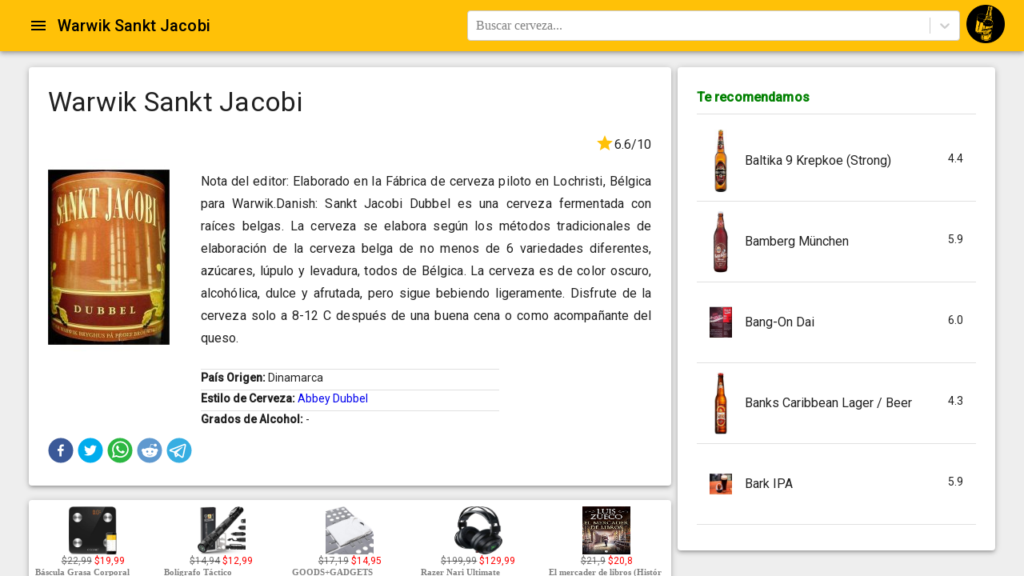

--- FILE ---
content_type: text/html;charset=UTF-8
request_url: https://cervezapedia.com/cervezas/warwiksanktjacobi
body_size: 13245
content:
<!DOCTYPE html><html lang="es" style="height: 100%;"><head>    <meta http-equiv="Content-Type" content="text/html; charset=UTF-8">
    <meta name="viewport" content="minimum-scale=1 initial-scale=1, width=device-width, shrink-to-fit=no">
    <meta name="google-site-verification" content="W61GS-CkwoPIQkoLEWlVHdEspgWOh_1wc6-Pi5SpMRU">
    <meta property="fb:app_id" content="899724770220811">
    <meta name="_csrf" content="${_csrf.token}">
    <meta name="_csrf_header" content="${_csrf.headerName}">
    <meta http-equiv="X-UA-Compatible" content="IE=edge">
    <meta name="msvalidate.01" content="F876FF4DEAA57F6C10965CEC7C54C0D5">
    <link rel="stylesheet" type="text/css" href="https://fonts.googleapis.com/css?family=Roboto:300,400,500&amp;display=swap" media="print" onload="this.media='all'">
    
<style amp-custom>
.jss25 {
  background-color: #fff;
}
.jss26 {
  border-radius: 4px;
}
.jss27 {
  box-shadow: none;
}
.jss28 {
  box-shadow: 0px 1px 3px 0px rgba(0,0,0,0.2),0px 1px 1px 0px rgba(0,0,0,0.14),0px 2px 1px -1px rgba(0,0,0,0.12);
}
.jss29 {
  box-shadow: 0px 1px 5px 0px rgba(0,0,0,0.2),0px 2px 2px 0px rgba(0,0,0,0.14),0px 3px 1px -2px rgba(0,0,0,0.12);
}
.jss30 {
  box-shadow: 0px 1px 8px 0px rgba(0,0,0,0.2),0px 3px 4px 0px rgba(0,0,0,0.14),0px 3px 3px -2px rgba(0,0,0,0.12);
}
.jss31 {
  box-shadow: 0px 2px 4px -1px rgba(0,0,0,0.2),0px 4px 5px 0px rgba(0,0,0,0.14),0px 1px 10px 0px rgba(0,0,0,0.12);
}
.jss32 {
  box-shadow: 0px 3px 5px -1px rgba(0,0,0,0.2),0px 5px 8px 0px rgba(0,0,0,0.14),0px 1px 14px 0px rgba(0,0,0,0.12);
}
.jss33 {
  box-shadow: 0px 3px 5px -1px rgba(0,0,0,0.2),0px 6px 10px 0px rgba(0,0,0,0.14),0px 1px 18px 0px rgba(0,0,0,0.12);
}
.jss34 {
  box-shadow: 0px 4px 5px -2px rgba(0,0,0,0.2),0px 7px 10px 1px rgba(0,0,0,0.14),0px 2px 16px 1px rgba(0,0,0,0.12);
}
.jss35 {
  box-shadow: 0px 5px 5px -3px rgba(0,0,0,0.2),0px 8px 10px 1px rgba(0,0,0,0.14),0px 3px 14px 2px rgba(0,0,0,0.12);
}
.jss36 {
  box-shadow: 0px 5px 6px -3px rgba(0,0,0,0.2),0px 9px 12px 1px rgba(0,0,0,0.14),0px 3px 16px 2px rgba(0,0,0,0.12);
}
.jss37 {
  box-shadow: 0px 6px 6px -3px rgba(0,0,0,0.2),0px 10px 14px 1px rgba(0,0,0,0.14),0px 4px 18px 3px rgba(0,0,0,0.12);
}
.jss38 {
  box-shadow: 0px 6px 7px -4px rgba(0,0,0,0.2),0px 11px 15px 1px rgba(0,0,0,0.14),0px 4px 20px 3px rgba(0,0,0,0.12);
}
.jss39 {
  box-shadow: 0px 7px 8px -4px rgba(0,0,0,0.2),0px 12px 17px 2px rgba(0,0,0,0.14),0px 5px 22px 4px rgba(0,0,0,0.12);
}
.jss40 {
  box-shadow: 0px 7px 8px -4px rgba(0,0,0,0.2),0px 13px 19px 2px rgba(0,0,0,0.14),0px 5px 24px 4px rgba(0,0,0,0.12);
}
.jss41 {
  box-shadow: 0px 7px 9px -4px rgba(0,0,0,0.2),0px 14px 21px 2px rgba(0,0,0,0.14),0px 5px 26px 4px rgba(0,0,0,0.12);
}
.jss42 {
  box-shadow: 0px 8px 9px -5px rgba(0,0,0,0.2),0px 15px 22px 2px rgba(0,0,0,0.14),0px 6px 28px 5px rgba(0,0,0,0.12);
}
.jss43 {
  box-shadow: 0px 8px 10px -5px rgba(0,0,0,0.2),0px 16px 24px 2px rgba(0,0,0,0.14),0px 6px 30px 5px rgba(0,0,0,0.12);
}
.jss44 {
  box-shadow: 0px 8px 11px -5px rgba(0,0,0,0.2),0px 17px 26px 2px rgba(0,0,0,0.14),0px 6px 32px 5px rgba(0,0,0,0.12);
}
.jss45 {
  box-shadow: 0px 9px 11px -5px rgba(0,0,0,0.2),0px 18px 28px 2px rgba(0,0,0,0.14),0px 7px 34px 6px rgba(0,0,0,0.12);
}
.jss46 {
  box-shadow: 0px 9px 12px -6px rgba(0,0,0,0.2),0px 19px 29px 2px rgba(0,0,0,0.14),0px 7px 36px 6px rgba(0,0,0,0.12);
}
.jss47 {
  box-shadow: 0px 10px 13px -6px rgba(0,0,0,0.2),0px 20px 31px 3px rgba(0,0,0,0.14),0px 8px 38px 7px rgba(0,0,0,0.12);
}
.jss48 {
  box-shadow: 0px 10px 13px -6px rgba(0,0,0,0.2),0px 21px 33px 3px rgba(0,0,0,0.14),0px 8px 40px 7px rgba(0,0,0,0.12);
}
.jss49 {
  box-shadow: 0px 10px 14px -6px rgba(0,0,0,0.2),0px 22px 35px 3px rgba(0,0,0,0.14),0px 8px 42px 7px rgba(0,0,0,0.12);
}
.jss50 {
  box-shadow: 0px 11px 14px -7px rgba(0,0,0,0.2),0px 23px 36px 3px rgba(0,0,0,0.14),0px 9px 44px 8px rgba(0,0,0,0.12);
}
.jss51 {
  box-shadow: 0px 11px 15px -7px rgba(0,0,0,0.2),0px 24px 38px 3px rgba(0,0,0,0.14),0px 9px 46px 8px rgba(0,0,0,0.12);
}
.jss292 {
  top: 0;
  left: 0;
  width: 100%;
  height: 100%;
  display: block;
  z-index: 0;
  position: absolute;
  overflow: hidden;
  border-radius: inherit;
  pointer-events: none;
}
.jss293 {
  top: 0;
  left: 0;
  width: 50px;
  height: 50px;
  opacity: 0;
  position: absolute;
}
.jss294 {
  opacity: 0.3;
  transform: scale(1);
  animation: mui-ripple-enter 550ms cubic-bezier(0.4, 0, 0.2, 1);
  animation-name: $mui-ripple-enter;
}
.jss295 {
  animation-duration: 200ms;
}
.jss296 {
  width: 100%;
  height: 100%;
  opacity: 1;
  display: block;
  border-radius: 50%;
  background-color: currentColor;
}
.jss297 {
  opacity: 0;
  animation: mui-ripple-exit 550ms cubic-bezier(0.4, 0, 0.2, 1);
  animation-name: $mui-ripple-exit;
}
.jss298 {
  top: 0;
  left: 0;
  position: absolute;
  animation: mui-ripple-pulsate 2500ms cubic-bezier(0.4, 0, 0.2, 1) 200ms infinite;
  animation-name: $mui-ripple-pulsate;
}
@-webkit-keyframes mui-ripple-enter {
  0% {
    opacity: 0.1;
    transform: scale(0);
  }
  100% {
    opacity: 0.3;
    transform: scale(1);
  }
}
@-webkit-keyframes mui-ripple-exit {
  0% {
    opacity: 1;
  }
  100% {
    opacity: 0;
  }
}
@-webkit-keyframes mui-ripple-pulsate {
  0% {
    transform: scale(1);
  }
  50% {
    transform: scale(0.92);
  }
  100% {
    transform: scale(1);
  }
}
.jss62 {
  color: inherit;
  border: 0;
  margin: 0;
  cursor: pointer;
  display: inline-flex;
  outline: none;
  padding: 0;
  position: relative;
  align-items: center;
  user-select: none;
  border-radius: 0;
  vertical-align: middle;
  justify-content: center;
  -moz-appearance: none;
  text-decoration: none;
  background-color: transparent;
  -webkit-appearance: none;
  -webkit-tap-highlight-color: transparent;
}
.jss62::-moz-focus-inner {
  border-style: none;
}
.jss62.jss63 {
  cursor: default;
  pointer-events: none;
}
.jss302 {
  width: 100%;
  display: flex;
  position: relative;
  box-sizing: border-box;
  text-align: left;
  align-items: center;
  padding-top: 11px;
  padding-bottom: 11px;
  justify-content: flex-start;
  text-decoration: none;
}
.jss302.jss313, .jss302.jss313:hover, .jss302.jss313:focus {
  background-color: rgba(0, 0, 0, 0.14);
}
.jss303 {
  position: relative;
}
.jss306 {
  padding-top: 8px;
  padding-bottom: 8px;
}
.jss307 {
  align-items: flex-start;
}
.jss308 {
  opacity: 0.5;
}
.jss309 {
  border-bottom: 1px solid rgba(0, 0, 0, 0.12);
  background-clip: padding-box;
}
.jss310 {
  padding-left: 16px;
  padding-right: 16px;
}
.jss311 {
  transition: background-color 150ms cubic-bezier(0.4, 0, 0.2, 1) 0ms;
}
.jss311:hover {
  text-decoration: none;
  background-color: rgba(0, 0, 0, 0.08);
}
.jss311:focus {
  background-color: rgba(0, 0, 0, 0.08);
}
@media (hover: none) {
  .jss311:hover {
    background-color: transparent;
  }
}
.jss312 {
  padding-right: 32px;
}
.jss299 {
  top: 0;
  left: 0;
  right: 0;
  bottom: 0;
  z-index: -1;
  position: fixed;
  touch-action: none;
  background-color: rgba(0, 0, 0, 0.5);
  -webkit-tap-highlight-color: transparent;
}
.jss300 {
  background-color: transparent;
}
.jss122 {
  top: 0;
  left: 0;
  right: 0;
  bottom: 0;
  z-index: 1300;
  position: fixed;
}
.jss123 {
  visibility: hidden;
}
.jss274 {
  margin: 0;
  padding: 0;
  position: relative;
  list-style: none;
}
.jss275 {
  padding-top: 8px;
  padding-bottom: 8px;
}
.jss276 {
  padding-top: 4px;
  padding-bottom: 4px;
}
.jss277 {
  padding-top: 0;
}
.jss65 {
  fill: currentColor;
  width: 1em;
  height: 1em;
  display: inline-block;
  font-size: 24px;
  transition: fill 200ms cubic-bezier(0.4, 0, 0.2, 1) 0ms;
  user-select: none;
  flex-shrink: 0;
}
.jss66 {
  color: #ffc107;
}
.jss67 {
  color: #212121;
}
.jss68 {
  color: rgba(0, 0, 0, 0.54);
}
.jss69 {
  color: #f44336;
}
.jss70 {
  color: rgba(0, 0, 0, 0.26);
}
.jss71 {
  font-size: inherit;
}
.jss72 {
  font-size: 20px;
}
.jss73 {
  font-size: 35px;
}
.jss74 {
  margin: 0;
  display: block;
}
.jss75 {
  color: rgba(0, 0, 0, 0.54);
  font-size: 7rem;
  font-weight: 300;
  font-family: "Roboto", "Helvetica", "Arial", sans-serif;
  line-height: 1.14286em;
  margin-left: -.04em;
  letter-spacing: -.04em;
}
.jss76 {
  color: rgba(0, 0, 0, 0.54);
  font-size: 3.5rem;
  font-weight: 400;
  font-family: "Roboto", "Helvetica", "Arial", sans-serif;
  line-height: 1.30357em;
  margin-left: -.02em;
  letter-spacing: -.02em;
}
.jss77 {
  color: rgba(0, 0, 0, 0.54);
  font-size: 2.8125rem;
  font-weight: 400;
  font-family: "Roboto", "Helvetica", "Arial", sans-serif;
  line-height: 1.13333em;
  margin-left: -.02em;
}
.jss78 {
  color: rgba(0, 0, 0, 0.54);
  font-size: 2.125rem;
  font-weight: 400;
  font-family: "Roboto", "Helvetica", "Arial", sans-serif;
  line-height: 1.20588em;
}
.jss79 {
  color: rgba(0, 0, 0, 0.87);
  font-size: 1.5rem;
  font-weight: 400;
  font-family: "Roboto", "Helvetica", "Arial", sans-serif;
  line-height: 1.35417em;
}
.jss80 {
  color: rgba(0, 0, 0, 0.87);
  font-size: 1.3125rem;
  font-weight: 500;
  font-family: "Roboto", "Helvetica", "Arial", sans-serif;
  line-height: 1.16667em;
}
.jss81 {
  color: rgba(0, 0, 0, 0.87);
  font-size: 1rem;
  font-weight: 400;
  font-family: "Roboto", "Helvetica", "Arial", sans-serif;
  line-height: 1.5em;
}
.jss82 {
  color: rgba(0, 0, 0, 0.87);
  font-size: 0.875rem;
  font-weight: 500;
  font-family: "Roboto", "Helvetica", "Arial", sans-serif;
  line-height: 1.71429em;
}
.jss83 {
  color: rgba(0, 0, 0, 0.87);
  font-size: 0.875rem;
  font-weight: 400;
  font-family: "Roboto", "Helvetica", "Arial", sans-serif;
  line-height: 1.46429em;
}
.jss84 {
  color: rgba(0, 0, 0, 0.54);
  font-size: 0.75rem;
  font-weight: 400;
  font-family: "Roboto", "Helvetica", "Arial", sans-serif;
  line-height: 1.375em;
}
.jss85 {
  color: rgba(0, 0, 0, 0.87);
  font-size: 0.875rem;
  font-weight: 500;
  font-family: "Roboto", "Helvetica", "Arial", sans-serif;
  text-transform: uppercase;
}
.jss86 {
  color: rgba(0, 0, 0, 0.87);
  font-size: 6rem;
  font-family: "Roboto", "Helvetica", "Arial", sans-serif;
  font-weight: 300;
  line-height: 1;
  letter-spacing: -0.01562em;
}
.jss87 {
  color: rgba(0, 0, 0, 0.87);
  font-size: 3.75rem;
  font-family: "Roboto", "Helvetica", "Arial", sans-serif;
  font-weight: 300;
  line-height: 1;
  letter-spacing: -0.00833em;
}
.jss88 {
  color: rgba(0, 0, 0, 0.87);
  font-size: 3rem;
  font-family: "Roboto", "Helvetica", "Arial", sans-serif;
  font-weight: 400;
  line-height: 1.04;
  letter-spacing: 0em;
}
.jss89 {
  color: rgba(0, 0, 0, 0.87);
  font-size: 2.125rem;
  font-family: "Roboto", "Helvetica", "Arial", sans-serif;
  font-weight: 400;
  line-height: 1.17;
  letter-spacing: 0.00735em;
}
.jss90 {
  color: rgba(0, 0, 0, 0.87);
  font-size: 1.5rem;
  font-family: "Roboto", "Helvetica", "Arial", sans-serif;
  font-weight: 400;
  line-height: 1.33;
  letter-spacing: 0em;
}
.jss91 {
  color: rgba(0, 0, 0, 0.87);
  font-size: 1.25rem;
  font-family: "Roboto", "Helvetica", "Arial", sans-serif;
  font-weight: 500;
  line-height: 1.6;
  letter-spacing: 0.0075em;
}
.jss92 {
  color: rgba(0, 0, 0, 0.87);
  font-size: 1rem;
  font-family: "Roboto", "Helvetica", "Arial", sans-serif;
  font-weight: 400;
  line-height: 1.75;
  letter-spacing: 0.00938em;
}
.jss93 {
  color: rgba(0, 0, 0, 0.87);
  font-size: 0.875rem;
  font-family: "Roboto", "Helvetica", "Arial", sans-serif;
  font-weight: 500;
  line-height: 1.57;
  letter-spacing: 0.00714em;
}
.jss94 {
  color: rgba(0, 0, 0, 0.87);
  font-size: 0.75rem;
  font-family: "Roboto", "Helvetica", "Arial", sans-serif;
  font-weight: 400;
  line-height: 2.66;
  letter-spacing: 0.08333em;
  text-transform: uppercase;
}
.jss95 {
  width: 1px;
  height: 1px;
  position: absolute;
  overflow: hidden;
}
.jss96 {
  text-align: left;
}
.jss97 {
  text-align: center;
}
.jss98 {
  text-align: right;
}
.jss99 {
  text-align: justify;
}
.jss100 {
  overflow: hidden;
  white-space: nowrap;
  text-overflow: ellipsis;
}
.jss101 {
  margin-bottom: 0.35em;
}
.jss102 {
  margin-bottom: 16px;
}
.jss103 {
  color: inherit;
}
.jss104 {
  color: #ffc107;
}
.jss105 {
  color: #212121;
}
.jss106 {
  color: rgba(0, 0, 0, 0.87);
}
.jss107 {
  color: rgba(0, 0, 0, 0.54);
}
.jss108 {
  color: #f44336;
}
.jss109 {
  display: inline;
}
.jss142 {
  width: 100%;
  display: flex;
  flex-wrap: wrap;
  box-sizing: border-box;
}
.jss143 {
  margin: 0;
  box-sizing: border-box;
}
.jss144 {
  min-width: 0;
}
.jss145 {
  flex-direction: column;
}
.jss146 {
  flex-direction: column-reverse;
}
.jss147 {
  flex-direction: row-reverse;
}
.jss148 {
  flex-wrap: nowrap;
}
.jss149 {
  flex-wrap: wrap-reverse;
}
.jss150 {
  align-items: center;
}
.jss151 {
  align-items: flex-start;
}
.jss152 {
  align-items: flex-end;
}
.jss153 {
  align-items: baseline;
}
.jss154 {
  align-content: center;
}
.jss155 {
  align-content: flex-start;
}
.jss156 {
  align-content: flex-end;
}
.jss157 {
  align-content: space-between;
}
.jss158 {
  align-content: space-around;
}
.jss159 {
  justify-content: center;
}
.jss160 {
  justify-content: flex-end;
}
.jss161 {
  justify-content: space-between;
}
.jss162 {
  justify-content: space-around;
}
.jss163 {
  justify-content: space-evenly;
}
.jss164 {
  width: calc(100% + 8px);
  margin: -4px;
}
.jss164 > .jss143 {
  padding: 4px;
}
.jss165 {
  width: calc(100% + 16px);
  margin: -8px;
}
.jss165 > .jss143 {
  padding: 8px;
}
.jss166 {
  width: calc(100% + 24px);
  margin: -12px;
}
.jss166 > .jss143 {
  padding: 12px;
}
.jss167 {
  width: calc(100% + 32px);
  margin: -16px;
}
.jss167 > .jss143 {
  padding: 16px;
}
.jss168 {
  width: calc(100% + 40px);
  margin: -20px;
}
.jss168 > .jss143 {
  padding: 20px;
}
.jss169 {
  flex-grow: 0;
  max-width: none;
  flex-basis: auto;
}
.jss170 {
  flex-grow: 1;
  max-width: 100%;
  flex-basis: 0;
}
.jss171 {
  flex-grow: 0;
  max-width: 8.333333%;
  flex-basis: 8.333333%;
}
.jss172 {
  flex-grow: 0;
  max-width: 16.666667%;
  flex-basis: 16.666667%;
}
.jss173 {
  flex-grow: 0;
  max-width: 25%;
  flex-basis: 25%;
}
.jss174 {
  flex-grow: 0;
  max-width: 33.333333%;
  flex-basis: 33.333333%;
}
.jss175 {
  flex-grow: 0;
  max-width: 41.666667%;
  flex-basis: 41.666667%;
}
.jss176 {
  flex-grow: 0;
  max-width: 50%;
  flex-basis: 50%;
}
.jss177 {
  flex-grow: 0;
  max-width: 58.333333%;
  flex-basis: 58.333333%;
}
.jss178 {
  flex-grow: 0;
  max-width: 66.666667%;
  flex-basis: 66.666667%;
}
.jss179 {
  flex-grow: 0;
  max-width: 75%;
  flex-basis: 75%;
}
.jss180 {
  flex-grow: 0;
  max-width: 83.333333%;
  flex-basis: 83.333333%;
}
.jss181 {
  flex-grow: 0;
  max-width: 91.666667%;
  flex-basis: 91.666667%;
}
.jss182 {
  flex-grow: 0;
  max-width: 100%;
  flex-basis: 100%;
}
@media (min-width:600px) {
  .jss183 {
    flex-grow: 0;
    max-width: none;
    flex-basis: auto;
  }
  .jss184 {
    flex-grow: 1;
    max-width: 100%;
    flex-basis: 0;
  }
  .jss185 {
    flex-grow: 0;
    max-width: 8.333333%;
    flex-basis: 8.333333%;
  }
  .jss186 {
    flex-grow: 0;
    max-width: 16.666667%;
    flex-basis: 16.666667%;
  }
  .jss187 {
    flex-grow: 0;
    max-width: 25%;
    flex-basis: 25%;
  }
  .jss188 {
    flex-grow: 0;
    max-width: 33.333333%;
    flex-basis: 33.333333%;
  }
  .jss189 {
    flex-grow: 0;
    max-width: 41.666667%;
    flex-basis: 41.666667%;
  }
  .jss190 {
    flex-grow: 0;
    max-width: 50%;
    flex-basis: 50%;
  }
  .jss191 {
    flex-grow: 0;
    max-width: 58.333333%;
    flex-basis: 58.333333%;
  }
  .jss192 {
    flex-grow: 0;
    max-width: 66.666667%;
    flex-basis: 66.666667%;
  }
  .jss193 {
    flex-grow: 0;
    max-width: 75%;
    flex-basis: 75%;
  }
  .jss194 {
    flex-grow: 0;
    max-width: 83.333333%;
    flex-basis: 83.333333%;
  }
  .jss195 {
    flex-grow: 0;
    max-width: 91.666667%;
    flex-basis: 91.666667%;
  }
  .jss196 {
    flex-grow: 0;
    max-width: 100%;
    flex-basis: 100%;
  }
}
@media (min-width:960px) {
  .jss197 {
    flex-grow: 0;
    max-width: none;
    flex-basis: auto;
  }
  .jss198 {
    flex-grow: 1;
    max-width: 100%;
    flex-basis: 0;
  }
  .jss199 {
    flex-grow: 0;
    max-width: 8.333333%;
    flex-basis: 8.333333%;
  }
  .jss200 {
    flex-grow: 0;
    max-width: 16.666667%;
    flex-basis: 16.666667%;
  }
  .jss201 {
    flex-grow: 0;
    max-width: 25%;
    flex-basis: 25%;
  }
  .jss202 {
    flex-grow: 0;
    max-width: 33.333333%;
    flex-basis: 33.333333%;
  }
  .jss203 {
    flex-grow: 0;
    max-width: 41.666667%;
    flex-basis: 41.666667%;
  }
  .jss204 {
    flex-grow: 0;
    max-width: 50%;
    flex-basis: 50%;
  }
  .jss205 {
    flex-grow: 0;
    max-width: 58.333333%;
    flex-basis: 58.333333%;
  }
  .jss206 {
    flex-grow: 0;
    max-width: 66.666667%;
    flex-basis: 66.666667%;
  }
  .jss207 {
    flex-grow: 0;
    max-width: 75%;
    flex-basis: 75%;
  }
  .jss208 {
    flex-grow: 0;
    max-width: 83.333333%;
    flex-basis: 83.333333%;
  }
  .jss209 {
    flex-grow: 0;
    max-width: 91.666667%;
    flex-basis: 91.666667%;
  }
  .jss210 {
    flex-grow: 0;
    max-width: 100%;
    flex-basis: 100%;
  }
}
@media (min-width:1280px) {
  .jss211 {
    flex-grow: 0;
    max-width: none;
    flex-basis: auto;
  }
  .jss212 {
    flex-grow: 1;
    max-width: 100%;
    flex-basis: 0;
  }
  .jss213 {
    flex-grow: 0;
    max-width: 8.333333%;
    flex-basis: 8.333333%;
  }
  .jss214 {
    flex-grow: 0;
    max-width: 16.666667%;
    flex-basis: 16.666667%;
  }
  .jss215 {
    flex-grow: 0;
    max-width: 25%;
    flex-basis: 25%;
  }
  .jss216 {
    flex-grow: 0;
    max-width: 33.333333%;
    flex-basis: 33.333333%;
  }
  .jss217 {
    flex-grow: 0;
    max-width: 41.666667%;
    flex-basis: 41.666667%;
  }
  .jss218 {
    flex-grow: 0;
    max-width: 50%;
    flex-basis: 50%;
  }
  .jss219 {
    flex-grow: 0;
    max-width: 58.333333%;
    flex-basis: 58.333333%;
  }
  .jss220 {
    flex-grow: 0;
    max-width: 66.666667%;
    flex-basis: 66.666667%;
  }
  .jss221 {
    flex-grow: 0;
    max-width: 75%;
    flex-basis: 75%;
  }
  .jss222 {
    flex-grow: 0;
    max-width: 83.333333%;
    flex-basis: 83.333333%;
  }
  .jss223 {
    flex-grow: 0;
    max-width: 91.666667%;
    flex-basis: 91.666667%;
  }
  .jss224 {
    flex-grow: 0;
    max-width: 100%;
    flex-basis: 100%;
  }
}
@media (min-width:1920px) {
  .jss225 {
    flex-grow: 0;
    max-width: none;
    flex-basis: auto;
  }
  .jss226 {
    flex-grow: 1;
    max-width: 100%;
    flex-basis: 0;
  }
  .jss227 {
    flex-grow: 0;
    max-width: 8.333333%;
    flex-basis: 8.333333%;
  }
  .jss228 {
    flex-grow: 0;
    max-width: 16.666667%;
    flex-basis: 16.666667%;
  }
  .jss229 {
    flex-grow: 0;
    max-width: 25%;
    flex-basis: 25%;
  }
  .jss230 {
    flex-grow: 0;
    max-width: 33.333333%;
    flex-basis: 33.333333%;
  }
  .jss231 {
    flex-grow: 0;
    max-width: 41.666667%;
    flex-basis: 41.666667%;
  }
  .jss232 {
    flex-grow: 0;
    max-width: 50%;
    flex-basis: 50%;
  }
  .jss233 {
    flex-grow: 0;
    max-width: 58.333333%;
    flex-basis: 58.333333%;
  }
  .jss234 {
    flex-grow: 0;
    max-width: 66.666667%;
    flex-basis: 66.666667%;
  }
  .jss235 {
    flex-grow: 0;
    max-width: 75%;
    flex-basis: 75%;
  }
  .jss236 {
    flex-grow: 0;
    max-width: 83.333333%;
    flex-basis: 83.333333%;
  }
  .jss237 {
    flex-grow: 0;
    max-width: 91.666667%;
    flex-basis: 91.666667%;
  }
  .jss238 {
    flex-grow: 0;
    max-width: 100%;
    flex-basis: 100%;
  }
}
.jss135 {
  left: 0;
  right: 0;
  z-index: 1400;
  display: flex;
  position: fixed;
  align-items: center;
  justify-content: center;
}
.jss136 {
  top: 0;
}
@media (min-width:960px) {
  .jss136 {
    left: 50%;
    right: auto;
    transform: translateX(-50%);
  }
}
.jss137 {
  bottom: 0;
}
@media (min-width:960px) {
  .jss137 {
    left: 50%;
    right: auto;
    transform: translateX(-50%);
  }
}
.jss138 {
  top: 0;
  justify-content: flex-end;
}
@media (min-width:960px) {
  .jss138 {
    top: 24px;
    left: auto;
    right: 24px;
  }
}
.jss139 {
  bottom: 0;
  justify-content: flex-end;
}
@media (min-width:960px) {
  .jss139 {
    left: auto;
    right: 24px;
    bottom: 24px;
  }
}
.jss140 {
  top: 0;
  justify-content: flex-start;
}
@media (min-width:960px) {
  .jss140 {
    top: 24px;
    left: 24px;
    right: auto;
  }
}
.jss141 {
  bottom: 0;
  justify-content: flex-start;
}
@media (min-width:960px) {
  .jss141 {
    left: 24px;
    right: auto;
    bottom: 24px;
  }
}
.jss56 {
  flex: 0 0 auto;
  color: rgba(0, 0, 0, 0.54);
  padding: 12px;
  overflow: visible;
  font-size: 1.5rem;
  text-align: center;
  transition: background-color 150ms cubic-bezier(0.4, 0, 0.2, 1) 0ms;
  border-radius: 50%;
}
.jss56:hover {
  background-color: rgba(0, 0, 0, 0.08);
}
.jss56.jss60 {
  color: rgba(0, 0, 0, 0.26);
}
@media (hover: none) {
  .jss56:hover {
    background-color: transparent;
  }
}
.jss56:hover.jss60 {
  background-color: transparent;
}
.jss57 {
  color: inherit;
}
.jss58 {
  color: #ffc107;
}
.jss58:hover {
  background-color: rgba(255, 193, 7, 0.08);
}
@media (hover: none) {
  .jss58:hover {
    background-color: transparent;
  }
}
.jss59 {
  color: #212121;
}
.jss59:hover {
  background-color: rgba(33, 33, 33, 0.08);
}
@media (hover: none) {
  .jss59:hover {
    background-color: transparent;
  }
}
.jss61 {
  width: 100%;
  display: flex;
  align-items: inherit;
  justify-content: inherit;
}
.jss248 {
  color: rgba(0, 0, 0, 0.87);
  padding: 6px 16px;
  font-size: 0.875rem;
  min-width: 64px;
  box-sizing: border-box;
  transition: background-color 250ms cubic-bezier(0.4, 0, 0.2, 1) 0ms,box-shadow 250ms cubic-bezier(0.4, 0, 0.2, 1) 0ms,border 250ms cubic-bezier(0.4, 0, 0.2, 1) 0ms;
  line-height: 1.75;
  font-weight: 500;
  font-family: "Roboto", "Helvetica", "Arial", sans-serif;
  border-radius: 4px;
  text-transform: uppercase;
}
.jss248:hover {
  text-decoration: none;
  background-color: rgba(0, 0, 0, 0.08);
}
.jss248.jss268 {
  color: rgba(0, 0, 0, 0.26);
}
@media (hover: none) {
  .jss248:hover {
    background-color: transparent;
  }
}
.jss248:hover.jss268 {
  background-color: transparent;
}
.jss249 {
  width: 100%;
  display: inherit;
  align-items: inherit;
  justify-content: inherit;
}
.jss250 {
  padding: 6px 8px;
}
.jss251 {
  color: #ffc107;
}
.jss251:hover {
  background-color: rgba(255, 193, 7, 0.08);
}
@media (hover: none) {
  .jss251:hover {
    background-color: transparent;
  }
}
.jss252 {
  color: #212121;
}
.jss252:hover {
  background-color: rgba(33, 33, 33, 0.08);
}
@media (hover: none) {
  .jss252:hover {
    background-color: transparent;
  }
}
.jss256 {
  border: 1px solid rgba(0, 0, 0, 0.23);
  padding: 5px 16px;
}
.jss256.jss268 {
  border: 1px solid rgba(0, 0, 0, 0.26);
}
.jss257 {
  color: #ffc107;
  border: 1px solid rgba(255, 193, 7, 0.5);
}
.jss257:hover {
  border: 1px solid #ffc107;
  background-color: rgba(255, 193, 7, 0.08);
}
@media (hover: none) {
  .jss257:hover {
    background-color: transparent;
  }
}
.jss258 {
  color: #212121;
  border: 1px solid rgba(33, 33, 33, 0.5);
}
.jss258:hover {
  border: 1px solid #212121;
  background-color: rgba(33, 33, 33, 0.08);
}
.jss258.jss268 {
  border: 1px solid rgba(0, 0, 0, 0.26);
}
@media (hover: none) {
  .jss258:hover {
    background-color: transparent;
  }
}
.jss259 {
  color: rgba(0, 0, 0, 0.87);
  box-shadow: 0px 1px 5px 0px rgba(0,0,0,0.2),0px 2px 2px 0px rgba(0,0,0,0.14),0px 3px 1px -2px rgba(0,0,0,0.12);
  background-color: #e0e0e0;
}
.jss259.jss267 {
  box-shadow: 0px 3px 5px -1px rgba(0,0,0,0.2),0px 6px 10px 0px rgba(0,0,0,0.14),0px 1px 18px 0px rgba(0,0,0,0.12);
}
.jss259:active {
  box-shadow: 0px 5px 5px -3px rgba(0,0,0,0.2),0px 8px 10px 1px rgba(0,0,0,0.14),0px 3px 14px 2px rgba(0,0,0,0.12);
}
.jss259.jss268 {
  color: rgba(0, 0, 0, 0.26);
  box-shadow: none;
  background-color: rgba(0, 0, 0, 0.12);
}
.jss259:hover {
  background-color: #d5d5d5;
}
@media (hover: none) {
  .jss259:hover {
    background-color: #e0e0e0;
  }
}
.jss259:hover.jss268 {
  background-color: rgba(0, 0, 0, 0.12);
}
.jss260 {
  color: #000000;
  background-color: #ffc107;
}
.jss260:hover {
  background-color: #c79100;
}
@media (hover: none) {
  .jss260:hover {
    background-color: #ffc107;
  }
}
.jss261 {
  color: #ffffff;
  background-color: #212121;
}
.jss261:hover {
  background-color: #000000;
}
@media (hover: none) {
  .jss261:hover {
    background-color: #212121;
  }
}
.jss265 {
  width: 56px;
  height: 56px;
  padding: 0;
  min-width: 0;
  box-shadow: 0px 3px 5px -1px rgba(0,0,0,0.2),0px 6px 10px 0px rgba(0,0,0,0.14),0px 1px 18px 0px rgba(0,0,0,0.12);
  border-radius: 50%;
}
.jss265:active {
  box-shadow: 0px 7px 8px -4px rgba(0,0,0,0.2),0px 12px 17px 2px rgba(0,0,0,0.14),0px 5px 22px 4px rgba(0,0,0,0.12);
}
.jss266 {
  width: auto;
  height: 48px;
  padding: 0 16px;
  min-width: 48px;
  border-radius: 24px;
}
.jss269 {
  color: inherit;
  border-color: currentColor;
}
.jss270 {
  width: 40px;
  height: 40px;
}
.jss271 {
  padding: 4px 8px;
  min-width: 64px;
  font-size: 0.8125rem;
}
.jss272 {
  padding: 8px 24px;
  font-size: 0.9375rem;
}
.jss273 {
  width: 100%;
}
.jss279 {
  display: flex;
  align-items: center;
  justify-content: center;
}
.jss280 {
  overflow-y: auto;
  overflow-x: hidden;
}
.jss281 {
  height: 100%;
  outline: none;
}
.jss282 {
  margin: 48px;
  display: flex;
  position: relative;
  overflow-y: auto;
  flex-direction: column;
}
.jss283 {
  flex: 0 1 auto;
  max-height: calc(100% - 96px);
}
.jss284 {
  margin: 48px auto;
}
.jss285 {
  max-width: 360px;
}
@media (max-width:455.95px) {
  .jss285.jss284 {
    margin: 48px;
  }
}
.jss286 {
  max-width: 600px;
}
@media (max-width:695.95px) {
  .jss286.jss284 {
    margin: 48px;
  }
}
.jss287 {
  max-width: 960px;
}
@media (max-width:1055.95px) {
  .jss287.jss284 {
    margin: 48px;
  }
}
.jss288 {
  max-width: 1280px;
}
@media (max-width:1375.95px) {
  .jss288.jss284 {
    margin: 48px;
  }
}
.jss289 {
  max-width: 1920px;
}
@media (max-width:2015.95px) {
  .jss289.jss284 {
    margin: 48px;
  }
}
.jss290 {
  width: 100%;
}
.jss291 {
  width: 100%;
  margin: 0;
  height: 100%;
  max-width: 100%;
  max-height: none;
  border-radius: 0;
}
.jss291.jss284 {
  margin: 0;
}
.jss239 {
  height: 1px;
  margin: 0;
  border: none;
  flex-shrink: 0;
  background-color: rgba(0, 0, 0, 0.12);
}
.jss240 {
  left: 0;
  width: 100%;
  bottom: 0;
  position: absolute;
}
.jss241 {
  margin-left: 72px;
}
.jss242 {
  background-color: rgba(0, 0, 0, 0.08);
}
.jss243 {
  margin-left: 16px;
  margin-right: 16px;
}
.jss244 {
  display: flex;
  flex-wrap: wrap;
}
.jss245 {
  flex: 1 8%;
  padding: 1% 1% 0% 1%;
}
.jss246 {
  color: gray;
  text-decoration: none;
}
.jss247 {
  display: block;
  margin-left: auto;
  margin-right: auto;
}
.jss52 {
  display: flex;
  position: relative;
  align-items: center;
}
.jss53 {
  padding-left: 16px;
  padding-right: 16px;
}
@media (min-width:600px) {
  .jss53 {
    padding-left: 24px;
    padding-right: 24px;
  }
}
.jss54 {
  min-height: 56px;
}
@media (min-width:0px) and (orientation: landscape) {
  .jss54 {
    min-height: 48px;
  }
}
@media (min-width:600px) {
  .jss54 {
    min-height: 64px;
  }
}
.jss55 {
  min-height: 48px;
}
.jss16 {
  width: 100%;
  display: flex;
  z-index: 1100;
  box-sizing: border-box;
  flex-shrink: 0;
  flex-direction: column;
}
.jss17 {
  top: 0;
  left: auto;
  right: 0;
  position: fixed;
}
.jss18 {
  top: 0;
  left: auto;
  right: 0;
  position: absolute;
}
.jss19 {
  top: 0;
  left: auto;
  right: 0;
  position: sticky;
}
.jss20 {
  position: static;
}
.jss21 {
  position: relative;
}
.jss22 {
  color: rgba(0, 0, 0, 0.87);
  background-color: #f5f5f5;
}
.jss23 {
  color: #000000;
  background-color: #ffc107;
}
.jss24 {
  color: #ffffff;
  background-color: #212121;
}
.jss315 {
  flex: 1 1 auto;
  padding: 0 16px;
  min-width: 0;
}
.jss315:first-child {
  padding-left: 0;
}
.jss316:first-child {
  padding-left: 56px;
}
.jss317 {
  font-size: 0.8125rem;
}
.jss318.jss320 {
  font-size: inherit;
}
.jss319.jss320 {
  font-size: inherit;
}
.jss124 {
  width: 100%;
  margin: 0 auto;
  padding-top: 16px;
}
@media (min-width:600px) {
  .jss124 {
    max-width: 95%;
  }
}
.jss125 {
  padding: 8px;
}
@media (min-width:960px) {
  .jss125 {
    padding: 24px;
    max-width: 100%;
  }
}
.jss126 {
  margin-left: 8px;
}
.jss127 {
  position: relative;
}
.jss128 {
  flex: 1;
}
.jss129 {
  width: 90%;
  margin-left: 8px;
  margin-right: 8px;
}
@media (min-width:600px) {
  .jss129 {
    width: 80%;
  }
}
.jss130 {
  width: 90%;
  margin-left: 8px;
  margin-right: 8px;
}
@media (min-width:600px) {
  .jss130 {
    width: 300px;
  }
}
.jss131 {
  margin: 8px;
}
.jss132 {
  width: 100%;
  margin: 0 auto;
  padding: 16px;
}
@media (min-width:600px) {
  .jss132 {
    width: 90%;
  }
}
.jss133 {
  display: inline-block;
  margin-right: 5px;
}
.jss134 {
  cursor: pointer;
}
.jss301 {
  color: rgba(0, 0, 0, 0.54);
  border: 1px solid transparent;
  display: inline-flex;
  font-size: 14px;
  box-shadow: rgba(0, 0, 0, 0.24) 0px 2px 2px 0px, rgba(0, 0, 0, 0.24) 0px 0px 1px 0px;
  align-items: center;
  font-weight: 500;
  font-family: Roboto, sans-serif;
  border-radius: 2px;
  background-color: rgb(255, 255, 255);
}
.jss111 {
  flex: 0 0 auto;
}
.jss112 {
  top: 0;
  flex: 1 0 auto;
  height: 100%;
  display: flex;
  z-index: 1200;
  outline: none;
  position: fixed;
  overflow-y: auto;
  flex-direction: column;
  -webkit-overflow-scrolling: touch;
}
.jss113 {
  left: 0;
  right: auto;
}
.jss114 {
  left: auto;
  right: 0;
}
.jss115 {
  top: 0;
  left: 0;
  right: 0;
  bottom: auto;
  height: auto;
  max-height: 100%;
}
.jss116 {
  top: auto;
  left: 0;
  right: 0;
  bottom: 0;
  height: auto;
  max-height: 100%;
}
.jss117 {
  border-right: 1px solid rgba(0, 0, 0, 0.12);
}
.jss118 {
  border-bottom: 1px solid rgba(0, 0, 0, 0.12);
}
.jss119 {
  border-left: 1px solid rgba(0, 0, 0, 0.12);
}
.jss120 {
  border-top: 1px solid rgba(0, 0, 0, 0.12);
}
.jss314 {
  color: rgba(0, 0, 0, 0.54);
  display: inline-flex;
  flex-shrink: 0;
  margin-right: 16px;
}
.jss1 {
  width: 100%;
  height: 100%;
  z-index: 1;
  display: flex;
  overflow: hidden;
  position: relative;
  flex-grow: 1;
}
.jss2 {
  position: absolute;
  margin-left: 240px;
}
.jss3 {
  min-height: 56px;
}
@media (min-width:0px) and (orientation: landscape) {
  .jss3 {
    min-height: 48px;
  }
}
@media (min-width:600px) {
  .jss3 {
    min-height: 64px;
  }
}
.jss4 {
  width: 240px;
}
.jss5 {
  flex-grow: 1;
  overflow-x: auto;
  background-color: #eeeeee;
}
.jss6 {
  flex-grow: 1;
}
.jss7 {
  display: none;
}
@media (min-width:600px) {
  .jss7 {
    display: block;
  }
}
@media (max-width:599.95px) {
  .jss8 {
    display: none;
  }
}
.jss9 {
  width: 100%;
}
@media (min-width:600px) {
  .jss9 {
    width: 50%;
    margin-left: 8px;
    margin-right: 8px;
  }
}
.jss10 {
  color: inherit;
  width: 100%;
}
.jss11 {
  width: 100%;
  transition: width 300ms cubic-bezier(0.4, 0, 0.2, 1) 0ms;
  padding-top: 8px;
  padding-left: 80px;
  padding-right: 8px;
  padding-bottom: 8px;
}
@media (min-width:600px) {
  .jss11 {
    width: 120px;
  }
  .jss11:focus {
    width: 200px;
  }
}
.jss12 {
  color: green;
}
.jss13 {
  color: red;
}</style>
</style><title>Cerveza Warwik Sankt Jacobi</title><meta name="description" content="Nota del editor: Elaborado en la Fábrica de cerveza piloto en Lochristi, Bélgica para Warwik.Danish: Sankt Jacobi Dubbel es una cerveza fermentada co" data-react-helmet="true"><meta name="keywords" content="Cerveza Warwik Sankt Jacobi,birria,chelas" data-react-helmet="true"><meta name="twitter:card" content="summary_large_image" data-react-helmet="true"><meta name="twitter:site" content="@cervezapedia" data-react-helmet="true"><meta name="twitter:creator" content="@cervezapedia" data-react-helmet="true"><meta name="twitter:title" content="Cerveza Warwik Sankt Jacobi" data-react-helmet="true"><meta name="twitter:description" content="Nota del editor: Elaborado en la Fábrica de cerveza piloto en Lochristi, Bélgica para Warwik.Danish: Sankt Jacobi Dubbel es una cerveza fermentada co" data-react-helmet="true"><meta name="twitter:image" content="https://res.cloudinary.com/cervezapedia/image/upload/v1538666689/WarwikSanktJacobi.jpg" data-react-helmet="true"><meta property="og:site_name" content="Cervezapedia" data-react-helmet="true"><meta property="og:url" content="https://cervezapedia.com/cervezas/warwiksanktjacobi" data-react-helmet="true"><meta property="og:type" content="website" data-react-helmet="true"><meta property="og:title" content="Cerveza Warwik Sankt Jacobi" data-react-helmet="true"><meta property="og:description" content="Nota del editor: Elaborado en la Fábrica de cerveza piloto en Lochristi, Bélgica para Warwik.Danish: Sankt Jacobi Dubbel es una cerveza fermentada co" data-react-helmet="true"><meta property="og:image" content="https://res.cloudinary.com/cervezapedia/image/upload/v1538666689/WarwikSanktJacobi.jpg" data-react-helmet="true"><meta property="og:locale" content="es_LA" data-react-helmet="true"><script type="application/ld+json" data-react-helmet="true">
                    {
                        "@context": "http://schema.org",
                        "@type": "BreadcrumbList",
                        "itemListElement": [{
                            "@type": "ListItem",
                            "position": 1,
                            "name": "Cervezas",
                            "item": "https://cervezapedia.com/cervezas"
                        },{
                            "@type": "ListItem",
                            "position": 2,
                            "name": "Warwik Sankt Jacobi"
                        }]
                    }
                    </script>    <script>
        (function(i,s,o,g,r,a,m){i['GoogleAnalyticsObject']=r;i[r]=i[r]||function(){
            (i[r].q=i[r].q||[]).push(arguments)},i[r].l=1*new Date();a=s.createElement(o),
            m=s.getElementsByTagName(o)[0];a.async=1;a.src=g;m.parentNode.insertBefore(a,m)
        })(window,document,'script','https://www.google-analytics.com/analytics.js','ga');

        ga('create', 'UA-127960000-1', 'auto');
        ga('send', 'pageview');
    </script>
<link rel="amphtml" href="https://cervezapedia.com/amp/cervezas/warwiksanktjacobi"></head>
<body style="margin: 0; height: 100%;" >
<div id="app" style="height: 100%;"><div class="jss1"><header class="jss25 jss31 jss16 jss17 jss23 mui-fixed jss2"><div class="jss52 jss54 jss53"><button class="jss62 jss56 jss57" tabindex="0" type="button" aria-label="Open drawer" onclick="showMainMenu()"><span class="jss61"><svg class="jss65" focusable="false" viewBox="0 0 24 24" aria-hidden="true" role="presentation"><path fill="none" d="M0 0h24v24H0z"></path><path d="M3 18h18v-2H3v2zm0-5h18v-2H3v2zm0-7v2h18V6H3z"></path></svg></span><span class="jss292"></span></button><h1 class="jss74 jss91 jss103 jss100 jss7">Warwik Sankt Jacobi</h1><div class="jss6"></div><div class="jss9"><div id="search" style="width: 100%;"></div></div><a href="/" style="text-decoration: none; margin-left: auto;"><img class="jss8" src="/images/main/logo_ba.png" alt="logo" width="auto" height="48"></a></div></header><main class="jss5"><div class="jss3"></div><div><div><div class="jss142 jss164 jss124"><div class="jss143 jss182 jss192"><div class="jss25 jss30 jss26 jss125"><div class="jss142 jss164"><div class="jss143 jss182"><h4 class="jss74 jss89 jss101">Warwik Sankt Jacobi</h4></div><div class="jss143 jss173"><img src="https://res.cloudinary.com/cervezapedia/image/upload/v1538666689/WarwikSanktJacobi.jpg" alt="imagen botella" style="max-width: 100%;"></div><div class="jss143 jss179"><div class="jss142 jss164"><div class="jss143 jss182"><h6 class="jss74 jss92 jss101 jss98"><svg class="jss65 jss66" focusable="false" viewBox="0 0 24 24" aria-hidden="true" role="presentation"><path fill="none" d="M0 0h24v24H0z"></path><path d="M12 17.27L18.18 21l-1.64-7.03L22 9.24l-7.19-.61L12 2 9.19 8.63 2 9.24l5.46 4.73L5.82 21z"></path><path fill="none" d="M0 0h24v24H0z"></path></svg><span style="vertical-align: top;">6.6/10</span></h6></div><div class="jss143 jss182"><p class="jss74 jss92 jss101 jss102 jss99">Nota del editor: Elaborado en la Fábrica de cerveza piloto en Lochristi, Bélgica para Warwik.Danish: Sankt Jacobi Dubbel es una cerveza fermentada con raíces belgas. La cerveza se elabora según los métodos tradicionales de elaboración de la cerveza belga de no menos de 6 variedades diferentes, azúcares, lúpulo y levadura, todos de Bélgica. La cerveza es de color oscuro, alcohólica, dulce y afrutada, pero sigue bebiendo ligeramente. Disfrute de la cerveza solo a 8-12 C después de una buena cena o como acompañante del queso.</p></div><div class="jss143 jss180 jss192"><hr class="jss239"><p class="jss74 jss83 jss101"><span><strong>País Origen: </strong>Dinamarca</span></p><hr class="jss239"><p class="jss74 jss83 jss101"><span><strong>Estilo de Cerveza: </strong><a href="/estilos/abbey" style="text-decoration: none;">Abbey Dubbel</a></span></p><hr class="jss239"><p class="jss74 jss83 jss101"><span><strong>Grados de Alcohol: </strong>-</span></p></div></div></div><div class="jss143 jss182"><div class="jss133"><div role="button" tabindex="0" aria-label="Compartir en Facebook" class="SocialMediaShareButton SocialMediaShareButton--facebook jss134" onclick="window.open('https://www.facebook.com/sharer.php?u=https%3A%2F%2Fcervezapedia.com%2Fcervezas%2Fwarwiksanktjacobi','compartir','menubar=no,toolbar=no,directories=no,scrollbars=yes,resizable=no,status=no,centerscreen=yes,chrome=yes,width=550,height=400');" ><div style="width: 32px; height: 32px;"><svg viewBox="0 0 64 64" width="32" height="32" class="social-icon social-icon--facebook "><g><circle cx="32" cy="32" r="31" fill="#3b5998"></circle></g><g><path d="M34.1,47V33.3h4.6l0.7-5.3h-5.3v-3.4c0-1.5,0.4-2.6,2.6-2.6l2.8,0v-4.8c-0.5-0.1-2.2-0.2-4.1-0.2 c-4.1,0-6.9,2.5-6.9,7V28H24v5.3h4.6V47H34.1z" fill="white"></path></g></svg></div></div></div><div class="jss133"><div role="button" tabindex="0" aria-label="Compartir en Twitter" class="SocialMediaShareButton SocialMediaShareButton--twitter jss134" onclick="window.open('https://twitter.com/share?url=https%3A%2F%2Fcervezapedia.com%2Fcervezas%2Fwarwiksanktjacobi&text=Disfrutando%20Cerveza%20Warwik%20Sankt%20Jacobi&via=cervezapedia','compartir','menubar=no,toolbar=no,directories=no,scrollbars=yes,resizable=no,status=no,centerscreen=yes,chrome=yes,width=550,height=400');" ><div style="width: 32px; height: 32px;"><svg viewBox="0 0 64 64" width="32" height="32" class="social-icon social-icon--twitter "><g><circle cx="32" cy="32" r="31" fill="#00aced"></circle></g><g><path d="M48,22.1c-1.2,0.5-2.4,0.9-3.8,1c1.4-0.8,2.4-2.1,2.9-3.6c-1.3,0.8-2.7,1.3-4.2,1.6 C41.7,19.8,40,19,38.2,19c-3.6,0-6.6,2.9-6.6,6.6c0,0.5,0.1,1,0.2,1.5c-5.5-0.3-10.3-2.9-13.5-6.9c-0.6,1-0.9,2.1-0.9,3.3 c0,2.3,1.2,4.3,2.9,5.5c-1.1,0-2.1-0.3-3-0.8c0,0,0,0.1,0,0.1c0,3.2,2.3,5.8,5.3,6.4c-0.6,0.1-1.1,0.2-1.7,0.2c-0.4,0-0.8,0-1.2-0.1 c0.8,2.6,3.3,4.5,6.1,4.6c-2.2,1.8-5.1,2.8-8.2,2.8c-0.5,0-1.1,0-1.6-0.1c2.9,1.9,6.4,2.9,10.1,2.9c12.1,0,18.7-10,18.7-18.7 c0-0.3,0-0.6,0-0.8C46,24.5,47.1,23.4,48,22.1z" fill="white"></path></g></svg></div></div></div><div class="jss133"><div role="button" tabindex="0" aria-label="Compartir en Whatsapp" class="SocialMediaShareButton SocialMediaShareButton--whatsapp jss134" onclick="window.open('https://api.whatsapp.com/send?text=Disfrutando%20Cerveza%20Warwik%20Sankt%20Jacobi%20https%3A%2F%2Fcervezapedia.com%2Fcervezas%2Fwarwiksanktjacobi','compartir','menubar=no,toolbar=no,directories=no,scrollbars=yes,resizable=no,status=no,centerscreen=yes,chrome=yes,width=550,height=400');" ><div style="width: 32px; height: 32px;"><svg viewBox="0 0 64 64" width="32" height="32" class="social-icon social-icon--whatsapp "><g><circle cx="32" cy="32" r="31" fill="#2cb742"></circle></g><g><path d="m42.32286,33.93287c-0.5178,-0.2589 -3.04726,-1.49644 -3.52105,-1.66732c-0.4712,-0.17346 -0.81554,-0.2589 -1.15987,0.2589c-0.34175,0.51004 -1.33075,1.66474 -1.63108,2.00648c-0.30032,0.33658 -0.60064,0.36247 -1.11327,0.12945c-0.5178,-0.2589 -2.17994,-0.80259 -4.14759,-2.56312c-1.53269,-1.37217 -2.56312,-3.05503 -2.86603,-3.57283c-0.30033,-0.5178 -0.03366,-0.80259 0.22524,-1.06149c0.23301,-0.23301 0.5178,-0.59547 0.7767,-0.90616c0.25372,-0.31068 0.33657,-0.5178 0.51262,-0.85437c0.17088,-0.36246 0.08544,-0.64725 -0.04402,-0.90615c-0.12945,-0.2589 -1.15987,-2.79613 -1.58964,-3.80584c-0.41424,-1.00971 -0.84142,-0.88027 -1.15987,-0.88027c-0.29773,-0.02588 -0.64208,-0.02588 -0.98382,-0.02588c-0.34693,0 -0.90616,0.12945 -1.37736,0.62136c-0.4712,0.5178 -1.80194,1.76053 -1.80194,4.27186c0,2.51134 1.84596,4.945 2.10227,5.30747c0.2589,0.33657 3.63497,5.51458 8.80262,7.74113c1.23237,0.5178 2.1903,0.82848 2.94111,1.08738c1.23237,0.38836 2.35599,0.33657 3.24402,0.20712c0.99159,-0.15534 3.04985,-1.24272 3.47963,-2.45956c0.44013,-1.21683 0.44013,-2.22654 0.31068,-2.45955c-0.12945,-0.23301 -0.46601,-0.36247 -0.98382,-0.59548m-9.40068,12.84407l-0.02589,0c-3.05503,0 -6.08417,-0.82849 -8.72495,-2.38189l-0.62136,-0.37023l-6.47252,1.68286l1.73463,-6.29129l-0.41424,-0.64725c-1.70875,-2.71846 -2.6149,-5.85116 -2.6149,-9.07706c0,-9.39809 7.68934,-17.06155 17.15993,-17.06155c4.58253,0 8.88029,1.78642 12.11655,5.02268c3.23625,3.21036 5.02267,7.50812 5.02267,12.06476c-0.0078,9.3981 -7.69712,17.06155 -17.14699,17.06155m14.58906,-31.58846c-3.93529,-3.80584 -9.1133,-5.95471 -14.62789,-5.95471c-11.36055,0 -20.60848,9.2065 -20.61625,20.52564c0,3.61684 0.94757,7.14565 2.75211,10.26282l-2.92557,10.63564l10.93337,-2.85309c3.0136,1.63108 6.4052,2.4958 9.85634,2.49839l0.01037,0c11.36574,0 20.61884,-9.2091 20.62403,-20.53082c0,-5.48093 -2.14111,-10.64081 -6.03239,-14.51915" fill="white"></path></g></svg></div></div></div><div class="jss133"><div role="button" tabindex="0" aria-label="Compartir en Reddit" class="SocialMediaShareButton SocialMediaShareButton--reddit jss134"><div style="width: 32px; height: 32px;" onclick="window.open('https://reddit.com/submit?url=https%3A%2F%2Fcervezapedia.com%2Fcervezas%2Fwarwiksanktjacobi&title=Disfrutando%20Cerveza%20Warwik%20Sankt%20Jacobi','compartir','menubar=no,toolbar=no,directories=no,scrollbars=yes,resizable=no,status=no,centerscreen=yes,chrome=yes,width=550,height=400');" ><svg viewBox="0 0 64 64" width="32" height="32" class="social-icon social-icon--reddit "><g><circle cx="32" cy="32" r="31" fill="#5f99cf"></circle></g><g><path d="m 52.8165,31.942362 c 0,-2.4803 -2.0264,-4.4965 -4.5169,-4.4965 -1.2155,0 -2.3171,0.4862 -3.128,1.2682 -3.077,-2.0247 -7.2403,-3.3133 -11.8507,-3.4782 l 2.5211,-7.9373 6.8272,1.5997 -0.0102,0.0986 c 0,2.0281 1.6575,3.6771 3.6958,3.6771 2.0366,0 3.6924,-1.649 3.6924,-3.6771 0,-2.0281 -1.6575,-3.6788 -3.6924,-3.6788 -1.564,0 -2.8968,0.9758 -3.4357,2.3443 l -7.3593,-1.7255 c -0.3213,-0.0782 -0.6477,0.1071 -0.748,0.4233 L 32,25.212062 c -4.8246,0.0578 -9.1953,1.3566 -12.41,3.4425 -0.8058,-0.7446 -1.8751,-1.2104 -3.0583,-1.2104 -2.4905,0 -4.5152,2.0179 -4.5152,4.4982 0,1.649 0.9061,3.0787 2.2389,3.8607 -0.0884,0.4794 -0.1462,0.9639 -0.1462,1.4569 0,6.6487 8.1736,12.0581 18.2223,12.0581 10.0487,0 18.224,-5.4094 18.224,-12.0581 0,-0.4658 -0.0493,-0.9248 -0.1275,-1.377 1.4144,-0.7599 2.3885,-2.2304 2.3885,-3.9406 z m -29.2808,3.0872 c 0,-1.4756 1.207,-2.6775 2.6894,-2.6775 1.4824,0 2.6877,1.2019 2.6877,2.6775 0,1.4756 -1.2053,2.6758 -2.6877,2.6758 -1.4824,0 -2.6894,-1.2002 -2.6894,-2.6758 z m 15.4037,7.9373 c -1.3549,1.3481 -3.4816,2.0043 -6.5008,2.0043 l -0.0221,-0.0051 -0.0221,0.0051 c -3.0209,0 -5.1476,-0.6562 -6.5008,-2.0043 -0.2465,-0.2448 -0.2465,-0.6443 0,-0.8891 0.2465,-0.2465 0.6477,-0.2465 0.8942,0 1.105,1.0999 2.9393,1.6337 5.6066,1.6337 l 0.0221,0.0051 0.0221,-0.0051 c 2.6673,0 4.5016,-0.5355 5.6066,-1.6354 0.2465,-0.2465 0.6477,-0.2448 0.8942,0 0.2465,0.2465 0.2465,0.6443 0,0.8908 z m -0.3213,-5.2615 c -1.4824,0 -2.6877,-1.2002 -2.6877,-2.6758 0,-1.4756 1.2053,-2.6775 2.6877,-2.6775 1.4824,0 2.6877,1.2019 2.6877,2.6775 0,1.4756 -1.2053,2.6758 -2.6877,2.6758 z" fill="white"></path></g></svg></div></div></div><div class="jss133"><div role="button" tabindex="0" aria-label="Compartir en telegram" class="SocialMediaShareButton SocialMediaShareButton--telegram jss134" onclick="window.open('https://telegram.me/share/?urlhttps%3A%2F%2Fcervezapedia.com%2Fcervezas%2Fwarwiksanktjacobi&text=Disfrutando%20Cerveza%20Warwik%20Sankt%20Jacobi','compartir','menubar=no,toolbar=no,directories=no,scrollbars=yes,resizable=no,status=no,centerscreen=yes,chrome=yes,width=550,height=400');" ><div style="width: 32px; height: 32px;"><svg viewBox="0 0 64 64" width="32" height="32" class="social-icon social-icon--telegram "><g><circle cx="32" cy="32" r="31" fill="#37aee2"></circle></g><g><path d="m45.90873,15.44335c-0.6901,-0.0281 -1.37668,0.14048 -1.96142,0.41265c-0.84989,0.32661 -8.63939,3.33986 -16.5237,6.39174c-3.9685,1.53296 -7.93349,3.06593 -10.98537,4.24067c-3.05012,1.1765 -5.34694,2.05098 -5.4681,2.09312c-0.80775,0.28096 -1.89996,0.63566 -2.82712,1.72788c-0.23354,0.27218 -0.46884,0.62161 -0.58825,1.10275c-0.11941,0.48114 -0.06673,1.09222 0.16682,1.5716c0.46533,0.96052 1.25376,1.35737 2.18443,1.71383c3.09051,0.99037 6.28638,1.93508 8.93263,2.8236c0.97632,3.44171 1.91401,6.89571 2.84116,10.34268c0.30554,0.69185 0.97105,0.94823 1.65764,0.95525l-0.00351,0.03512c0,0 0.53908,0.05268 1.06412,-0.07375c0.52679,-0.12292 1.18879,-0.42846 1.79109,-0.99212c0.662,-0.62161 2.45836,-2.38812 3.47683,-3.38552l7.6736,5.66477l0.06146,0.03512c0,0 0.84989,0.59703 2.09312,0.68132c0.62161,0.04214 1.4399,-0.07726 2.14229,-0.59176c0.70766,-0.51626 1.1765,-1.34683 1.396,-2.29506c0.65673,-2.86224 5.00979,-23.57745 5.75257,-27.00686l-0.02107,0.08077c0.51977,-1.93157 0.32837,-3.70159 -0.87096,-4.74991c-0.60054,-0.52152 -1.2924,-0.7498 -1.98425,-0.77965l0,0.00176zm-0.2072,3.29069c0.04741,0.0439 0.0439,0.0439 0.00351,0.04741c-0.01229,-0.00351 0.14048,0.2072 -0.15804,1.32576l-0.01229,0.04214l-0.00878,0.03863c-0.75858,3.50668 -5.15554,24.40802 -5.74203,26.96472c-0.08077,0.34417 -0.11414,0.31959 -0.09482,0.29852c-0.1756,-0.02634 -0.50045,-0.16506 -0.52679,-0.1756l-13.13468,-9.70175c4.4988,-4.33199 9.09945,-8.25307 13.744,-12.43229c0.8218,-0.41265 0.68483,-1.68573 -0.29852,-1.70681c-1.04305,0.24584 -1.92279,0.99564 -2.8798,1.47502c-5.49971,3.2626 -11.11882,6.13186 -16.55882,9.49279c-2.792,-0.97105 -5.57873,-1.77704 -8.15298,-2.57601c2.2336,-0.89555 4.00889,-1.55579 5.75608,-2.23009c3.05188,-1.1765 7.01687,-2.7042 10.98537,-4.24067c7.94051,-3.06944 15.92667,-6.16346 16.62028,-6.43037l0.05619,-0.02283l0.05268,-0.02283c0.19316,-0.0878 0.30378,-0.09658 0.35471,-0.10009c0,0 -0.01756,-0.05795 -0.00351,-0.04566l-0.00176,0zm-20.91715,22.0638l2.16687,1.60145c-0.93418,0.91311 -1.81743,1.77353 -2.45485,2.38812l0.28798,-3.98957" fill="white"></path></g></svg></div></div></div></div></div></div><br>                        <div class="jss25 jss30 jss26">
                            <section class="jss244">
                                <div class="jss245"><a
                                        href="https://www.amazon.es/dp/B07L8K64TR?tag=cervezapedia-21"
                                        target="_blank" class="jss246" rel="noreferrer" ><img
                                        alt="Báscula Grasa Corporal Blueto"
                                        src="https://m.media-amazon.com/images/I/611PyoxJNKL._AC_UL320_.jpg"
                                        class="jss247" width="60" height="60">
                                    <div style="margin-top: auto;"><span class="jss74 jss84 jss97"><del>$22,99</del>  <span
                                            style="color: red;">$19,99</span></span><h6 style="margin: 0px;">Báscula Grasa Corporal Blueto</h6></div>
                                </a></div>
                                <div class="jss245"><a
                                        href="https://www.amazon.es/dp/B08QZF3Z9H?tag=cervezapedia-21"
                                        target="_blank" class="jss246" rel="noreferrer" ><img
                                        alt="Bolígrafo Táctico Multiherram"
                                        src="https://m.media-amazon.com/images/I/813jVOThaCL._AC_UL320_.jpg"
                                        class="jss247" width="60" height="60">
                                    <div style="margin-top: auto;"><span class="jss74 jss84 jss97"><del>$14,94</del>  <span
                                            style="color: red;">$12,99</span></span><h6 style="margin: 0px;">Bolígrafo Táctico Multiherram</h6></div>
                                </a></div>
                                <div class="jss245"><a
                                        href="https://www.amazon.es/dp/B0124PX7NK?tag=cervezapedia-21"
                                        target="_blank" class="jss246" rel="noreferrer" ><img
                                        alt="GOODS+GADGETS Plegador de Rop"
                                        src="https://m.media-amazon.com/images/I/61EAfINiecL._AC_UL320_.jpg"
                                        class="jss247" width="60" height="60">
                                    <div style="margin-top: auto;"><span class="jss74 jss84 jss97"><del>$17,19</del>  <span
                                            style="color: red;">$14,95</span></span><h6 style="margin: 0px;">GOODS+GADGETS Plegador de Rop</h6></div>
                                </a></div>
                                <div class="jss245"><a
                                        href="https://www.amazon.es/dp/B07GX6T3K1?tag=cervezapedia-21"
                                        target="_blank" class="jss246" rel="noreferrer" ><img
                                        alt="Razer Nari Ultimate Auricular"
                                        src="https://m.media-amazon.com/images/I/813C2JDzuiL._AC_UL320_.jpg"
                                        class="jss247" width="60" height="60">
                                    <div style="margin-top: auto;"><span class="jss74 jss84 jss97"><del>$199,99</del>  <span
                                            style="color: red;">$129,99</span></span><h6 style="margin: 0px;">Razer Nari Ultimate Auricular</h6></div>
                                </a></div>
                                <div class="jss245"><a
                                        href="https://www.amazon.es/dp/8466667008?tag=cervezapedia-21"
                                        target="_blank" class="jss246" rel="noreferrer" ><img
                                        alt="El mercader de libros (Histór"
                                        src="https://m.media-amazon.com/images/I/91R4wFXQwhL._AC_UL320_.jpg"
                                        class="jss247" width="60" height="60">
                                    <div style="margin-top: auto;"><span class="jss74 jss84 jss97"><del>$21,9</del>  <span
                                            style="color: red;">$20,8</span></span><h6 style="margin: 0px;">El mercader de libros (Histór</h6></div>
                                </a></div>
                            </section>
                        </div>
                        <br/><br><div class="jss25 jss30 jss26 jss125"><div class="jss143 jss182" style="text-align: right;"><button class="jss62 jss248 jss259 jss260 jss262 jss263" tabindex="0" type="button" onclick=" window.open('https://play.google.com/store/apps/details?id=com.mobile.cervezapedia','_blank')"><span class="jss249">Agregar Opinion<svg class="jss65 jss126" focusable="false" viewBox="0 0 24 24" aria-hidden="true" role="presentation"><path fill="none" d="M0 0h24v24H0V0z"></path><path d="M21.99 4c0-1.1-.89-2-1.99-2H4c-1.1 0-2 .9-2 2v12c0 1.1.9 2 2 2h14l4 4-.01-18zM17 11h-4v4h-2v-4H7V9h4V5h2v4h4v2z"></path></svg></span><span class="jss292"></span></button></div><div class="jss143 jss182"><h6 class="jss74 jss91 jss101">Opiniones</h6><hr class="jss239"></div><div class="jss143 jss182"></div></div></div><div class="jss143 jss182 jss188"><div class="jss25 jss30 jss26 jss125"><div class="jss143 jss182"><h6 class="jss74 jss92 jss101" style="color: green; font-weight: bold;">Te recomendamos</h6><hr class="jss239"></div><div class="jss143 jss182"><ul class="jss274 jss275">
<a href="/cervezas/baltika9krepkoestrong" style="text-decoration: none;"><div class="jss62 jss302 jss305 jss310 jss309 jss311" tabindex="0" role="button"><img src="https://res.cloudinary.com/cervezapedia/image/upload/v1538351265/Baltika9KrepkoeStrong.jpg" width="28" height="78" alt="Baltika 9 Krepkoe (Strong)"><div class="jss315"><span class="jss74 jss81 jss318">Baltika 9 Krepkoe (Strong)</span></div><p class="jss74 jss83 jss101">4.4</p><span class="jss292"></span></div></a><a href="/cervezas/bambergmnchen" style="text-decoration: none;"><div class="jss62 jss302 jss305 jss310 jss309 jss311" tabindex="0" role="button"><img src="https://res.cloudinary.com/cervezapedia/image/upload/v1538351282/BambergMnchen.jpg" width="28" height="78" alt="Bamberg München"><div class="jss315"><span class="jss74 jss81 jss318">Bamberg München</span></div><p class="jss74 jss83 jss101">5.9</p><span class="jss292"></span></div></a><a href="/cervezas/bangondai" style="text-decoration: none;"><div class="jss62 jss302 jss305 jss310 jss309 jss311" tabindex="0" role="button"><img src="https://res.cloudinary.com/cervezapedia/image/upload/v1538351305/BangOnDai.jpg" width="28" height="78" alt="Bang-On Dai"><div class="jss315"><span class="jss74 jss81 jss318">Bang-On Dai</span></div><p class="jss74 jss83 jss101">6.0</p><span class="jss292"></span></div></a><a href="/cervezas/bankscaribbeanlagerbeer" style="text-decoration: none;"><div class="jss62 jss302 jss305 jss310 jss309 jss311" tabindex="0" role="button"><img src="https://res.cloudinary.com/cervezapedia/image/upload/v1538351308/BanksCaribbeanLagerBeer.jpg" width="28" height="78" alt="Banks Caribbean Lager / Beer"><div class="jss315"><span class="jss74 jss81 jss318">Banks Caribbean Lager / Beer</span></div><p class="jss74 jss83 jss101">4.3</p><span class="jss292"></span></div></a><a href="/cervezas/barkipa" style="text-decoration: none;"><div class="jss62 jss302 jss305 jss310 jss309 jss311" tabindex="0" role="button"><img src="https://res.cloudinary.com/cervezapedia/image/upload/v1538351386/BarkIPA.jpg" width="28" height="78" alt="Bark IPA"><div class="jss315"><span class="jss74 jss81 jss318">Bark IPA</span></div><p class="jss74 jss83 jss101">5.9</p><span class="jss292"></span></div></a></ul></div></div></div></div></div></div></main></div></div>

<div id="main-menu" role="presentation" class="jss122 jss110 jss121" hidden><div class="jss299" aria-hidden="true" style="opacity: 0;"></div><div class="jss25 jss43 jss112 jss4 jss113" role="document" tabindex="-1"><div><div></div><hr class="jss239"><ul class="jss274 jss275"><div><div onclick="hideMainMenu()" style="text-decoration: none;"><div class="jss62 jss302 jss305 jss310 jss311" tabindex="0" role="button"><div class="jss315"><span class="jss74 jss81 jss318" style="color: red;">Cerrar</span></div><span class="jss292"></span></div></div><a href="/" style="text-decoration: none;"><div class="jss62 jss302 jss305 jss310 jss311" tabindex="0" role="button"><div class="jss314"><img src="/images/main/home.svg" alt="home-icon" width="auto" height="24"></div><div class="jss315"><span class="jss74 jss81 jss318">Inicio</span></div><span class="jss292"></span></div></a><a href="/eventos" style="text-decoration: none;"><div class="jss62 jss302 jss305 jss310 jss311" tabindex="0" role="button"><div class="jss314"><svg class="jss65" focusable="false" viewBox="0 0 24 24" aria-hidden="true" role="presentation" style="color: black;"><path d="M17 12h-5v5h5v-5zM16 1v2H8V1H6v2H5c-1.11 0-1.99.9-1.99 2L3 19c0 1.1.89 2 2 2h14c1.1 0 2-.9 2-2V5c0-1.1-.9-2-2-2h-1V1h-2zm3 18H5V8h14v11z"></path><path fill="none" d="M0 0h24v24H0z"></path></svg></div><div class="jss315"><span class="jss74 jss81 jss318">Eventos</span></div><span class="jss292"></span></div></a><a href="/noticias" style="text-decoration: none;"><div class="jss62 jss302 jss305 jss310 jss311" tabindex="0" role="button"><div class="jss314"><svg class="jss65" focusable="false" viewBox="0 0 24 24" aria-hidden="true" role="presentation" style="color: black;"><path d="M21.99 4c0-1.1-.89-2-1.99-2H4c-1.1 0-2 .9-2 2v12c0 1.1.9 2 2 2h14l4 4-.01-18zM18 14H6v-2h12v2zm0-3H6V9h12v2zm0-3H6V6h12v2z"></path><path fill="none" d="M0 0h24v24H0z"></path></svg></div><div class="jss315"><span class="jss74 jss81 jss318">Noticias</span></div><span class="jss292"></span></div></a><a href="/articulos" style="text-decoration: none;"><div class="jss62 jss302 jss305 jss310 jss311" tabindex="0" role="button"><div class="jss314"><svg class="jss65" focusable="false" viewBox="0 0 24 24" aria-hidden="true" role="presentation" style="color: black;"><path fill="none" d="M0 0h24v24H0z"></path><path d="M14 2H6c-1.1 0-1.99.9-1.99 2L4 20c0 1.1.89 2 1.99 2H18c1.1 0 2-.9 2-2V8l-6-6zm2 16H8v-2h8v2zm0-4H8v-2h8v2zm-3-5V3.5L18.5 9H13z"></path></svg></div><div class="jss315"><span class="jss74 jss81 jss318">Articulos</span></div><span class="jss292"></span></div></a><hr class="jss239"><a href="/cervezas" style="text-decoration: none;"><div class="jss62 jss302 jss305 jss310 jss311" tabindex="0" role="button"><div class="jss314"><img src="/images/main/beer.svg" alt="beer-icon" width="auto" height="24"></div><div class="jss315"><span class="jss74 jss81 jss318">Cervezas</span></div><span class="jss292"></span></div></a><a href="/locales" style="text-decoration: none;"><div class="jss62 jss302 jss305 jss310 jss311" tabindex="0" role="button"><div class="jss314"><img src="/images/main/pub.svg" alt="pub-icon" width="auto" height="24"></div><div class="jss315"><span class="jss74 jss81 jss318">Locales</span></div><span class="jss292"></span></div></a><a href="/tienda" style="text-decoration: none;"><div class="jss62 jss302 jss305 jss310 jss311" tabindex="0" role="button"><div class="jss314"><img src="/images/main/shopping-cart.svg" alt="shopping-cart-icon" width="auto" height="24"></div><div class="jss315"><span class="jss74 jss81 jss318">Tienda</span></div><span class="jss292"></span></div></a></div></ul><hr class="jss239"><ul class="jss274 jss275"><div><a href="/estilos" style="text-decoration: none;"><div class="jss62 jss302 jss305 jss310 jss311" tabindex="0" role="button"><div class="jss314"><svg class="jss65" focusable="false" viewBox="0 0 24 24" aria-hidden="true" role="presentation"><path fill="none" d="M0 0h24v24H0V0zm13.97 21.49c-.63.23-1.29.4-1.97.51.68-.12 1.33-.29 1.97-.51zM12 22z"></path><path fill="#607D8B" d="M8.55 12c-1.07-.71-2.25-1.27-3.53-1.61 1.28.34 2.46.9 3.53 1.61zm10.43-1.61c-1.29.34-2.49.91-3.57 1.64 1.08-.73 2.28-1.3 3.57-1.64z"></path><path d="M15.49 9.63c-.18-2.79-1.31-5.51-3.43-7.63-2.14 2.14-3.32 4.86-3.55 7.63 1.28.68 2.46 1.56 3.49 2.63 1.03-1.06 2.21-1.94 3.49-2.63zm-6.5 2.65c-.14-.1-.3-.19-.45-.29.15.11.31.19.45.29zm6.42-.25c-.13.09-.27.16-.4.26.13-.1.27-.17.4-.26zM12 15.45C9.85 12.17 6.18 10 2 10c0 5.32 3.36 9.82 8.03 11.49.63.23 1.29.4 1.97.51.68-.12 1.33-.29 1.97-.51C18.64 19.82 22 15.32 22 10c-4.18 0-7.85 2.17-10 5.45z"></path></svg></div><div class="jss315"><span class="jss74 jss81 jss318">Estilos</span></div><span class="jss292"></span></div></a><a href="/ayuda" style="text-decoration: none;"><div class="jss62 jss302 jss305 jss310 jss311" tabindex="0" role="button"><div class="jss314"><svg class="jss65" focusable="false" viewBox="0 0 24 24" aria-hidden="true" role="presentation"><path fill="none" d="M0 0h24v24H0z"></path><path d="M12 2C6.48 2 2 6.48 2 12s4.48 10 10 10 10-4.48 10-10S17.52 2 12 2zm1 17h-2v-2h2v2zm2.07-7.75l-.9.92C13.45 12.9 13 13.5 13 15h-2v-.5c0-1.1.45-2.1 1.17-2.83l1.24-1.26c.37-.36.59-.86.59-1.41 0-1.1-.9-2-2-2s-2 .9-2 2H8c0-2.21 1.79-4 4-4s4 1.79 4 4c0 .88-.36 1.68-.93 2.25z"></path></svg></div><div class="jss315"><span class="jss74 jss81 jss318">Ayuda</span></div><span class="jss292"></span></div></a><a href="/contacto" style="text-decoration: none;"><div class="jss62 jss302 jss305 jss310 jss311" tabindex="0" role="button"><div class="jss314"><svg class="jss65" focusable="false" viewBox="0 0 24 24" aria-hidden="true" role="presentation"><path d="M20 4H4c-1.1 0-1.99.9-1.99 2L2 18c0 1.1.9 2 2 2h16c1.1 0 2-.9 2-2V6c0-1.1-.9-2-2-2zm0 4l-8 5-8-5V6l8 5 8-5v2z"></path><path fill="none" d="M0 0h24v24H0z"></path></svg></div><div class="jss315"><span class="jss74 jss81 jss318">Contacto</span></div><span class="jss292"></span></div></a></div></ul><hr class="jss239"><ul class="jss274 jss275"><div><a href="/beer-tracker" style="text-decoration: none;"><div class="jss62 jss302 jss305 jss310 jss311" tabindex="0" role="button"><div class="jss314"><svg class="jss65" focusable="false" viewBox="0 0 24 24" aria-hidden="true" role="presentation"><path d="M3 18h12v-2H3v2zM3 6v2h18V6H3zm0 7h18v-2H3v2z"></path><path fill="none" d="M0 0h24v24H0V0z"></path></svg></div><div class="jss315"><span class="jss74 jss81 jss318">Beer Tracker</span></div><span class="jss292"></span></div></a></div></ul></div></div></div><script>
function showMainMenu() {
  var x = document.getElementById("main-menu");
  x.style.display = "block";
}
function hideMainMenu() {
  var x = document.getElementById("main-menu");
  x.style.display = "none";
}
</script><script type="text/javascript" async="async" src="/js/custom/search.js"></script></body></html>